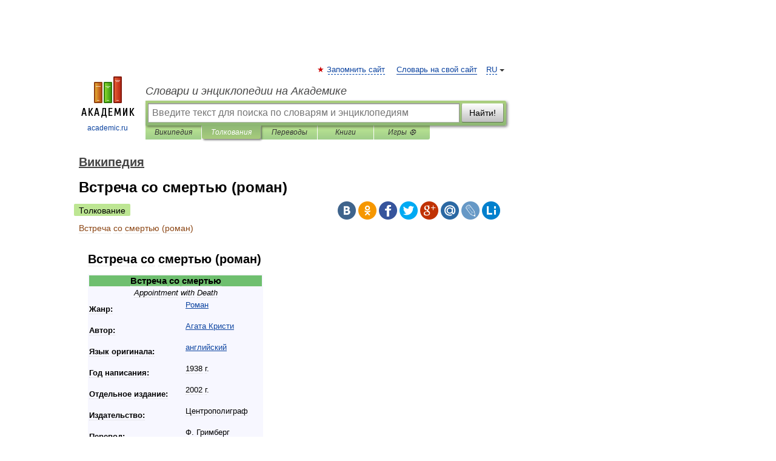

--- FILE ---
content_type: text/html; charset=UTF-8
request_url: https://dic.academic.ru/dic.nsf/ruwiki/1290751
body_size: 16398
content:
<!DOCTYPE html>
<html lang="ru">
<head>


	<meta http-equiv="Content-Type" content="text/html; charset=utf-8" />
	<title>Встреча со смертью (роман) | это... Что такое Встреча со смертью (роман)?</title>
	<meta name="Description" content="Встреча со смертью Appointment with Death Жанр: Роман Автор: Агата Кристи Язык оригинала: английский Год написания: 1938 г" />
	<!-- type: desktop C: ru  -->
	<meta name="Keywords" content="Встреча со смертью (роман)" />

 
	<!--[if IE]>
	<meta http-equiv="cleartype" content="on" />
	<meta http-equiv="msthemecompatible" content="no"/>
	<![endif]-->

	<meta name="viewport" content="width=device-width, initial-scale=1, minimum-scale=1">

	
	<meta name="rating" content="mature" />
    <meta http-equiv='x-dns-prefetch-control' content='on'>
    <link rel="dns-prefetch" href="https://ajax.googleapis.com">
    <link rel="dns-prefetch" href="https://www.googletagservices.com">
    <link rel="dns-prefetch" href="https://www.google-analytics.com">
    <link rel="dns-prefetch" href="https://pagead2.googlesyndication.com">
    <link rel="dns-prefetch" href="https://ajax.googleapis.com">
    <link rel="dns-prefetch" href="https://an.yandex.ru">
    <link rel="dns-prefetch" href="https://mc.yandex.ru">

    <link rel="preload" href="/images/Logo.png"   as="image" >
    <link rel="preload" href="/images/Logo_h.png" as="image" >

	<meta property="og:title" content="Встреча со смертью (роман) | это... Что такое Встреча со смертью (роман)?" />
	<meta property="og:type" content="article" />
	<meta property="og:url" content="https://dic.academic.ru/dic.nsf/ruwiki/1290751" />
	<meta property="og:image" content="https://academic.ru/images/Logo_social_ru.png?3" />
	<meta property="og:description" content="Встреча со смертью Appointment with Death Жанр: Роман Автор: Агата Кристи Язык оригинала: английский Год написания: 1938 г" />
	<meta property="og:site_name" content="Словари и энциклопедии на Академике" />
	<link rel="search" type="application/opensearchdescription+xml" title="Словари и энциклопедии на Академике" href="//dic.academic.ru/dicsearch.xml" />
	<meta name="ROBOTS" content="ALL" />
	<link rel="next" href="https://dic.academic.ru/dic.nsf/ruwiki/1290752" />
	<link rel="prev" href="https://dic.academic.ru/dic.nsf/ruwiki/1290750" />
	<link rel="TOC" href="https://dic.academic.ru/contents.nsf/ruwiki/" />
	<link rel="index" href="https://dic.academic.ru/contents.nsf/ruwiki/" />
	<link rel="contents" href="https://dic.academic.ru/contents.nsf/ruwiki/" />
	<link rel="canonical" href="https://dic.academic.ru/dic.nsf/ruwiki/1290751" />

<!-- +++++ ab_flag=1 fa_flag=2 +++++ -->

<!-- script async="async" src="https://www.googletagservices.com/tag/js/gpt.js"></script  -->
<script async="async" src="https://securepubads.g.doubleclick.net/tag/js/gpt.js"></script>

<script async type="text/javascript" src="//s.luxcdn.com/t/229742/360_light.js"></script>







<!-- Yandex.RTB -->
<script>window.yaContextCb=window.yaContextCb||[]</script>
<script src='https://yandex.ru/ads/system/context.js' async></script>





<!-- d/t desktop  -->

  <!-- 4 AdFox HeaderBidding  Сейчас только для десктопов -->
  <script async src='https://yandex.ru/ads/system/header-bidding.js'></script>
  <script>
  const dcJs = document.createElement('script'); 
  dcJs.src = "https://ads.digitalcaramel.com/js/academic.ru.js?ts="+new Date().getTime();
  dcJs.async = true;
  document.head.appendChild(dcJs);
  </script>
  <script>window.yaContextCb = window.yaContextCb || [] </script> 
  <script async src="https://yandex.ru/ads/system/context.js"></script>
  
  


<style type="text/css">
div.hidden,#sharemenu,div.autosuggest,#contextmenu,#ad_top,#ad_bottom,#ad_right,#ad_top2,#restrictions,#footer ul + div,#TerminsNavigationBar,#top-menu,#lang,#search-tabs,#search-box .translate-lang,#translate-arrow,#dic-query,#logo img.h,#t-direction-head,#langbar,.smm{display:none}p,ul{list-style-type:none;margin:0 0 15px}ul li{margin-bottom:6px}.content ul{list-style-type:disc}*{padding:0;margin:0}html,body{height:100%}body{padding:0;margin:0;color:#000;font:14px Helvetica,Arial,Tahoma,sans-serif;background:#fff;line-height:1.5em}a{color:#0d44a0;text-decoration:none}h1{font-size:24px;margin:0 0 18px}h2{font-size:20px;margin:0 0 14px}h3{font-size:16px;margin:0 0 10px}h1 a,h2 a{color:#454545!important}#page{margin:0 auto}#page{min-height:100%;position:relative;padding-top:105px}#page{width:720px;padding-right:330px}* html #page{height:100%}#header{position:relative;height:122px}#logo{float:left;margin-top:21px;width:125px}#logo a.img{width:90px;margin:0 0 0 16px}#logo a.img.logo-en{margin-left:13px}#logo a{display:block;font-size:12px;text-align:center;word-break:break-all}#site-title{padding-top:35px;margin:0 0 5px 135px}#site-title a{color:#000;font-size:18px;font-style:italic;display:block;font-weight:400}#search-box{margin-left:135px;border-top-right-radius:3px;border-bottom-right-radius:3px;padding:4px;position:relative;background:#abcf7e;min-height:33px}#search-box.dic{background:#896744}#search-box table{border-spacing:0;border-collapse:collapse;width:100%}#search-box table td{padding:0;vertical-align:middle}#search-box table td:first-child{padding-right:3px}#search-box table td:last-child{width:1px}#search-query,#dic-query,.translate-lang{padding:6px;font-size:16px;height:18px;border:1px solid #949494;width:100%;box-sizing:border-box;height:32px;float:none;margin:0;background:white;float:left;border-radius:0!important}#search-button{width:70px;height:32px;text-align:center;border:1px solid #7a8e69;border-radius:3px;background:#e0e0e0}#search-tabs{display:block;margin:0 15px 0 135px;padding:0;list-style-type:none}#search-tabs li{float:left;min-width:70px;max-width:140px;padding:0 15px;height:23px;line-height:23px;background:#bde693;text-align:center;margin-right:1px}#search-box.dic + #search-tabs li{background:#C9A784}#search-tabs li:last-child{border-bottom-right-radius:3px}#search-tabs li a{color:#353535;font-style:italic;font-size:12px;display:block;white-space:nowrap;text-overflow:ellipsis;overflow:hidden}#search-tabs li.active{height:22px;line-height:23px;position:relative;background:#abcf7e;border-bottom-left-radius:3px;border-bottom-right-radius:3px}#search-box.dic + #search-tabs li.active{background:#896744}#search-tabs li.active a{color:white}#content{clear:both;margin:30px 0;padding-left:15px}#content a{text-decoration:underline}#content .breadcrumb{margin-bottom:20px}#search_sublinks,#search_links{margin-bottom:8px;margin-left:-8px}#search_sublinks a,#search_links a{padding:3px 8px 1px;border-radius:2px}#search_sublinks a.active,#search_links a.active{color:#000 !important;background:#bde693;text-decoration:none!important}.term{color:saddlebrown}@media(max-width:767px){.hideForMobile{display:none}#header{height:auto}#page{padding:5px;width:auto}#logo{float:none;width:144px;text-align:left;margin:0;padding-top:5px}#logo a{height:44px;overflow:hidden;text-align:left}#logo img.h{display:initial;width:144px;height:44px}#logo img.v{display:none}#site-title{padding:0;margin:10px 0 5px}#search-box,#search-tabs{clear:both;margin:0;width:auto;padding:4px}#search-box.translate #search-query{width:100%;margin-bottom:4px}#search-box.translate #td-search{overflow:visible;display:table-cell}ul#search-tabs{white-space:nowrap;margin-top:5px;overflow-x:auto;overflow-y:hidden}ul#search-tabs li,ul#search-tabs li.active{background:none!important;box-shadow:none;min-width:0;padding:0 5px;float:none;display:inline-block}ul#search-tabs li a{border-bottom:1px dashed green;font-style:normal;color:green;font-size:16px}ul#search-tabs li.active a{color:black;border-bottom-color:white;font-weight:700}ul#search-tabs li a:hover,ul#search-tabs li.active a:hover{color:black}#content{margin:15px 0}.h250{height:280px;max-height:280px;overflow:hidden;margin:25px 0 25px 0}
}</style>

	<link rel="shortcut icon" href="https://academic.ru/favicon.ico" type="image/x-icon" sizes="16x16" />
	<link rel="shortcut icon" href="https://academic.ru/images/icon.ico" type="image/x-icon" sizes="32x32" />
    <link rel="shortcut icon" href="https://academic.ru/images/icon.ico" type="image/x-icon" sizes="48x48" />
    
    <link rel="icon" type="image/png" sizes="16x16" href="/images/Logo_16x16_transparent.png" />
    <link rel="icon" type="image/png" sizes="32x32" href="/images/Logo_32x32_transparent.png" />
    <link rel="icon" type="image/png" sizes="48x48" href="/images/Logo_48x48_transparent.png" />
    <link rel="icon" type="image/png" sizes="64x64" href="/images/Logo_64x64_transparent.png" />
    <link rel="icon" type="image/png" sizes="128x128" href="/images/Logo_128x128_transparent.png" />

    <link rel="apple-touch-icon" sizes="57x57"   href="/images/apple-touch-icon-57x57.png" />
    <link rel="apple-touch-icon" sizes="60x60"   href="/images/apple-touch-icon-60x60.png" />
    <link rel="apple-touch-icon" sizes="72x72"   href="/images/apple-touch-icon-72x72.png" />
    <link rel="apple-touch-icon" sizes="76x76"   href="/images/apple-touch-icon-76x76.png" />
    <link rel="apple-touch-icon" sizes="114x114" href="/images/apple-touch-icon-114x114.png" />
    <link rel="apple-touch-icon" sizes="120x120" href="/images/apple-touch-icon-120x120.png" />
  
    <!-- link rel="mask-icon" href="/images/safari-pinned-tab.svg" color="#5bbad5" -->
    <meta name="msapplication-TileColor" content="#00aba9" />
    <meta name="msapplication-config" content="/images/browserconfig.xml" />
    <meta name="theme-color" content="#ffffff" />

    <meta name="apple-mobile-web-app-capable" content="yes" />
    <meta name="apple-mobile-web-app-status-bar-style" content="black /">


<script type="text/javascript">
  (function(i,s,o,g,r,a,m){i['GoogleAnalyticsObject']=r;i[r]=i[r]||function(){
  (i[r].q=i[r].q||[]).push(arguments)},i[r].l=1*new Date();a=s.createElement(o),
  m=s.getElementsByTagName(o)[0];a.async=1;a.src=g;m.parentNode.insertBefore(a,m)
  })(window,document,'script','//www.google-analytics.com/analytics.js','ga');

  ga('create', 'UA-2754246-1', 'auto');
  ga('require', 'displayfeatures');

  ga('set', 'dimension1', 'Общая информация');
  ga('set', 'dimension2', 'article');
  ga('set', 'dimension3', '0');

  ga('send', 'pageview');

</script>


<script type="text/javascript">
	if(typeof(console) == 'undefined' ) console = {};
	if(typeof(console.log) == 'undefined' ) console.log = function(){};
	if(typeof(console.warn) == 'undefined' ) console.warn = function(){};
	if(typeof(console.error) == 'undefined' ) console.error = function(){};
	if(typeof(console.time) == 'undefined' ) console.time = function(){};
	if(typeof(console.timeEnd) == 'undefined' ) console.timeEnd = function(){};
	Academic = {};
	Academic.sUserLanguage = 'ru';
	Academic.sDomainURL = 'https://dic.academic.ru/dic.nsf/ruwiki/';
	Academic.sMainDomainURL = '//dic.academic.ru/';
	Academic.sTranslateDomainURL = '//translate.academic.ru/';
	Academic.deviceType = 'desktop';
		Academic.sDictionaryId = 'ruwiki';
		Academic.Lang = {};
	Academic.Lang.sTermNotFound = 'Термин, отвечающий запросу, не найден'; 
</script>


<!--  Вариокуб -->
<script type="text/javascript">
    (function(e, x, pe, r, i, me, nt){
    e[i]=e[i]||function(){(e[i].a=e[i].a||[]).push(arguments)},
    me=x.createElement(pe),me.async=1,me.src=r,nt=x.getElementsByTagName(pe)[0],me.addEventListener("error",function(){function cb(t){t=t[t.length-1],"function"==typeof t&&t({flags:{}})};Array.isArray(e[i].a)&&e[i].a.forEach(cb);e[i]=function(){cb(arguments)}}),nt.parentNode.insertBefore(me,nt)})
    (window, document, "script", "https://abt.s3.yandex.net/expjs/latest/exp.js", "ymab");

    ymab("metrika.70309897", "init"/*, {clientFeatures}, {callback}*/);
    ymab("metrika.70309897", "setConfig", {enableSetYmUid: true});
</script>





</head>
<body>

<div id="ad_top">
<!-- top bnr -->
<div class="banner" style="max-height: 90px; overflow: hidden; display: inline-block;">




<!-- Yandex.RTB R-A-12643772-1 -->
<div id="yandex_rtb_R-A-12643772-1"></div>
<script>
window.yaContextCb.push(() => {
    Ya.Context.AdvManager.render({
        "blockId": "R-A-12643772-1",
        "renderTo": "yandex_rtb_R-A-12643772-1"
    })
})
</script>


</div> <!-- top banner  -->




</div>
	<div id="page"  >








			<div id="header">
				<div id="logo">
					<a href="//academic.ru">
						<img src="//academic.ru/images/Logo.png" class="v" alt="academic.ru" width="88" height="68" />
						<img src="//academic.ru/images/Logo_h.png" class="h" alt="academic.ru" width="144" height="44" />
						<br />
						academic.ru					</a>
				</div>
					<ul id="top-menu">
						<li id="lang">
							<a href="#" class="link">RU</a>

							<ul id="lang-menu">

							<li><a href="//en-academic.com">EN</a></li>
<li><a href="//de-academic.com">DE</a></li>
<li><a href="//es-academic.com">ES</a></li>
<li><a href="//fr-academic.com">FR</a></li>
							</ul>
						</li>
						<!--li><a class="android" href="//dic.academic.ru/android.php">Android версия</a></li-->
						<!--li><a class="apple" href="//dic.academic.ru/apple.php">iPhone/iPad версия</a></li-->
						<li><a class="add-fav link" href="#" onClick="add_favorite(this);">Запомнить сайт</a></li>
						<li><a href="//partners.academic.ru/partner_proposal.php" target="_blank">Словарь на свой сайт</a></li>
						<!--li><a href="#">Форум</a></li-->
					</ul>
					<h2 id="site-title">
						<a href="//academic.ru">Словари и энциклопедии на Академике</a>
					</h2>

					<div id="search-box">
						<form action="/searchall.php" method="get" name="formSearch">

<table><tr><td id="td-search">

							<input type="text" name="SWord" id="search-query" required
							value=""
							title="Введите текст для поиска по словарям и энциклопедиям" placeholder="Введите текст для поиска по словарям и энциклопедиям"
							autocomplete="off">


<div class="translate-lang">
	<select name="from" id="translateFrom">
				<option value="xx">Все языки</option><option value="ru" selected>Русский</option><option value="en">Английский</option><option value="fr">Французский</option><option value="de">Немецкий</option><option value="es">Испанский</option><option disabled>────────</option><option value="sq">Албанский</option><option value="al">Алтайский</option><option value="ar">Арабский</option><option value="an">Арагонский</option><option value="hy">Армянский</option><option value="rp">Арумынский</option><option value="at">Астурийский</option><option value="af">Африкаанс</option><option value="bb">Багобо</option><option value="eu">Баскский</option><option value="ba">Башкирский</option><option value="be">Белорусский</option><option value="bg">Болгарский</option><option value="bu">Бурятский</option><option value="cy">Валлийский</option><option value="wr">Варайский</option><option value="hu">Венгерский</option><option value="vp">Вепсский</option><option value="hs">Верхнелужицкий</option><option value="vi">Вьетнамский</option><option value="ht">Гаитянский</option><option value="el">Греческий</option><option value="ka">Грузинский</option><option value="gn">Гуарани</option><option value="gd">Гэльский</option><option value="da">Датский</option><option value="dl">Долганский</option><option value="pr">Древнерусский язык</option><option value="he">Иврит</option><option value="yi">Идиш</option><option value="in">Ингушский</option><option value="id">Индонезийский</option><option value="ik">Инупиак</option><option value="ga">Ирландский</option><option value="is">Исландский</option><option value="it">Итальянский</option><option value="yo">Йоруба</option><option value="kk">Казахский</option><option value="kc">Карачаевский</option><option value="ca">Каталанский</option><option value="qy">Квенья</option><option value="qu">Кечуа</option><option value="ky">Киргизский</option><option value="zh">Китайский</option><option value="go">Клингонский</option><option value="kv">Коми</option><option value="mm">Коми</option><option value="ko">Корейский</option><option value="cr">Кри</option><option value="ct">Крымскотатарский</option><option value="kp">Кумыкский</option><option value="ku">Курдский</option><option value="km">Кхмерский</option><option value="la">Латинский</option><option value="lv">Латышский</option><option value="ln">Лингала</option><option value="lt">Литовский</option><option value="lb">Люксембургский</option><option value="mu">Майя</option><option value="mk">Македонский</option><option value="ms">Малайский</option><option value="ma">Маньчжурский</option><option value="mi">Маори</option><option value="mj">Марийский</option><option value="mc">Микенский</option><option value="mf">Мокшанский</option><option value="mn">Монгольский</option><option value="nu">Науатль</option><option value="nl">Нидерландский</option><option value="og">Ногайский</option><option value="no">Норвежский</option><option value="oa">Орокский</option><option value="os">Осетинский</option><option value="ot">Османский</option><option value="pi">Пали</option><option value="pm">Папьяменто</option><option value="pa">Пенджабский</option><option value="fa">Персидский</option><option value="pl">Польский</option><option value="pt">Португальский</option><option value="ro">Румынский, Молдавский</option><option value="sa">Санскрит</option><option value="se">Северносаамский</option><option value="sr">Сербский</option><option value="ld">Сефардский</option><option value="sz">Силезский</option><option value="sk">Словацкий</option><option value="sl">Словенский</option><option value="sw">Суахили</option><option value="tl">Тагальский</option><option value="tg">Таджикский</option><option value="th">Тайский</option><option value="tt">Татарский</option><option value="tw">Тви</option><option value="bo">Тибетский</option><option value="tf">Тофаларский</option><option value="tv">Тувинский</option><option value="tr">Турецкий</option><option value="tk">Туркменский</option><option value="ud">Удмуртский</option><option value="uz">Узбекский</option><option value="ug">Уйгурский</option><option value="uk">Украинский</option><option value="ur">Урду</option><option value="uu">Урумский</option><option value="fo">Фарерский</option><option value="fi">Финский</option><option value="hi">Хинди</option><option value="hr">Хорватский</option><option value="cu">Церковнославянский (Старославянский)</option><option value="ke">Черкесский</option><option value="ck">Чероки</option><option value="ce">Чеченский</option><option value="cs">Чешский</option><option value="cv">Чувашский</option><option value="cn">Шайенского</option><option value="sv">Шведский</option><option value="cj">Шорский</option><option value="sx">Шумерский</option><option value="ev">Эвенкийский</option><option value="gw">Эльзасский</option><option value="mv">Эрзянский</option><option value="eo">Эсперанто</option><option value="et">Эстонский</option><option value="ya">Юпийский</option><option value="sh">Якутский</option><option value="ja">Японский</option>	</select>
</div>
<div id="translate-arrow"><a>&nbsp;</a></div>
<div class="translate-lang">
	<select name="to" id="translateOf">
				<option value="xx" selected>Все языки</option><option value="ru">Русский</option><option value="en">Английский</option><option value="fr">Французский</option><option value="de">Немецкий</option><option value="es">Испанский</option><option disabled>────────</option><option value="av">Аварский</option><option value="ad">Адыгейский</option><option value="az">Азербайджанский</option><option value="ai">Айнский язык</option><option value="al">Алтайский</option><option value="ar">Арабский</option><option value="hy">Армянский</option><option value="eu">Баскский</option><option value="ba">Башкирский</option><option value="be">Белорусский</option><option value="hu">Венгерский</option><option value="vp">Вепсский</option><option value="vd">Водский</option><option value="el">Греческий</option><option value="da">Датский</option><option value="he">Иврит</option><option value="yi">Идиш</option><option value="iz">Ижорский</option><option value="in">Ингушский</option><option value="id">Индонезийский</option><option value="is">Исландский</option><option value="it">Итальянский</option><option value="kk">Казахский</option><option value="kc">Карачаевский</option><option value="zh">Китайский</option><option value="kv">Коми</option><option value="ct">Крымскотатарский</option><option value="kp">Кумыкский</option><option value="la">Латинский</option><option value="lv">Латышский</option><option value="lt">Литовский</option><option value="mj">Марийский</option><option value="mf">Мокшанский</option><option value="mn">Монгольский</option><option value="nl">Нидерландский</option><option value="no">Норвежский</option><option value="os">Осетинский</option><option value="fa">Персидский</option><option value="pl">Польский</option><option value="pt">Португальский</option><option value="sk">Словацкий</option><option value="sl">Словенский</option><option value="sw">Суахили</option><option value="tg">Таджикский</option><option value="th">Тайский</option><option value="tt">Татарский</option><option value="tr">Турецкий</option><option value="tk">Туркменский</option><option value="ud">Удмуртский</option><option value="uz">Узбекский</option><option value="ug">Уйгурский</option><option value="uk">Украинский</option><option value="uu">Урумский</option><option value="fi">Финский</option><option value="cu">Церковнославянский (Старославянский)</option><option value="ce">Чеченский</option><option value="cs">Чешский</option><option value="cv">Чувашский</option><option value="sv">Шведский</option><option value="cj">Шорский</option><option value="ev">Эвенкийский</option><option value="mv">Эрзянский</option><option value="eo">Эсперанто</option><option value="et">Эстонский</option><option value="sh">Якутский</option><option value="ja">Японский</option>	</select>
</div>
<input type="hidden" name="did" id="did-field" value="ruwiki" />
<input type="hidden" id="search-type" name="stype" value="" />

</td><td>

							<button id="search-button">Найти!</button>

</td></tr></table>

						</form>

						<input type="text" name="dic_query" id="dic-query"
						title="Интерактивное оглавление. Вводите нужный Вам термин" placeholder="Интерактивное оглавление. Вводите нужный Вам термин"
						autocomplete="off" >


					</div>
				  <ul id="search-tabs">
    <li data-search-type="-1" id="thisdic" ><a href="#" onclick="return false;">Википедия</a></li>
    <li data-search-type="0" id="interpretations" class="active"><a href="#" onclick="return false;">Толкования</a></li>
    <li data-search-type="1"  id="translations" ><a href="#" onclick="return false;">Переводы</a></li>
    <li data-search-type="10" id="books"            ><a href="#" onclick="return false;">Книги       </a></li>
    <li data-search-type="88" id="games"            ><a href="https://games.academic.ru" title="Бесплатные игры" >Игры ⚽</a></li>
  </ul>
				</div>

	
<div id="ad_top2"></div>	
			<div id="content">

  
  				<div itemscope itemtype="http://data-vocabulary.org/Breadcrumb" style="clear: both;">
  				<h2 class="breadcrumb"><a href="/contents.nsf/ruwiki/" itemprop="url"><span itemprop="title">Википедия</span></a>
  				</h2>
  				</div>
  				<div class="content" id="selectable-content">
  					<div class="title" id="TerminTitle"> <!-- ID нужен для того, чтобы спозиционировать Pluso -->
  						<h1>Встреча со смертью (роман)</h1>
  
  </div><div id="search_links"><a class="active">Толкование</a>  					</div>
  
  <ul class="smm">
  <li class="vk"><a onClick="share('vk'); return false;" href="#"></a></li>
  <li class="ok"><a onClick="share('ok'); return false;" href="#"></a></li>
  <li class="fb"><a onClick="share('fb'); return false;" href="#"></a></li>
  <li class="tw"><a onClick="share('tw'); return false;" href="#"></a></li>
  <li class="gplus"><a onClick="share('g+'); return false;" href="#"></a></li>
  <li class="mailru"><a onClick="share('mail.ru'); return false;" href="#"></a></li>
  <li class="lj"><a onClick="share('lj'); return false;" href="#"></a></li>
  <li class="li"><a onClick="share('li'); return false;" href="#"></a></li>
</ul>
<div id="article"><dl>
<div itemscope itemtype="http://webmaster.yandex.ru/vocabularies/enc-article.xml">

               <dt itemprop="title" class="term" lang="ru">Встреча со смертью (роман)</dt>

               <dd itemprop="content" class="descript" lang="ru">

<div id="column-content"><div id="content">
	<a id="top"></a>
	
	<h2>Встреча со смертью (роман)</h2>
	<div id="bodyContent">
		
		
		
		
<table class="infobox" cellspacing="2" style="width: 22em; text-align: left; font-size: 88%; line-height: 1.5em; width: 23em; font-size: 90%;background: #F7F7FF">
<tr>
<td colspan="2" class="" style="text-align:center; font-size: 125%; font-weight: bold; font-size: larger; text-align: center; background: #6FBF6F">Встреча со смертью</td>
</tr>
<tr>
<td colspan="2" class="" style="text-align:center; font-style: oblique;">Appointment with Death</td>
</tr>
<tr>
<th style="">Жанр:</th>
<td class="" style="">
<p><a href="28292">Роман</a></p>
</td>
</tr>
<tr>
<th style="">Автор:</th>
<td class="" style="">
<p><a href="762190">Агата Кристи</a></p>
</td>
</tr>
<tr>
<th style="">Язык оригинала:</th>
<td class="" style="">
<p><a href="6161">английский</a></p>
</td>
</tr>
<tr>
<th style="">Год написания:</th>
<td class="" style="">
<p>1938 г.</p>
</td>
</tr>
<tr>
<th style="">Отдельное издание:</th>
<td class="" style="">
<p>2002 г.</p>
</td>
</tr>
<tr>
<th style="">Издательство:</th>
<td class="" style="">
<p>Центрополиграф</p>
</td>
</tr>
<tr>
<th style="">Перевод:</th>
<td class="" style="">
<p>Ф. Гримберг</p>
</td>
</tr>
</table>
<p>«<b>Встреча со смертью</b>» (<a href="6161">англ.</a> <i><span lang="en" xml:lang="en">Appointment with Death</span></i>)&#160;— детективный роман <a href="762190">Агаты Кристи</a>, опубликованный в <a href="86">Великобритании</a> издательством <i>Collins Crime Club</i> в мае <a href="1201">1938 года</a>, а в <a href="1133423">США</a> издательством <i>Dodd, Mead and Company</i> в том же году. В России роман также выходил под названием «Назначено умереть»<sup id="cite_ref-0" class="reference"><a href="#cite_note-0">[1]</a></sup>. Роман также выходил под названием «Свидание со смертью» в издательстве <a href="201360">Эксмо</a><sup id="cite_ref-1" class="reference"><a href="#cite_note-1">[2]</a></sup>.<br />
Роман повествует о приключениях <a href="44003">Эркюля Пуаро</a> на <a href="11718">Ближнем Востоке</a>.</p>
<table id="toc" class="toc">
<tr>
<td style="text-align: left;">
<div id="toctitle">
<h2>Содержание</h2>
</div>
<ul>
<li class="toclevel-1 tocsection-1"><a href="#.D0.A1.D1.8E.D0.B6.D0.B5.D1.82"><span class="tocnumber">1</span> <span class="toctext">Сюжет</span></a></li>
<li class="toclevel-1 tocsection-2"><a href="#.D0.A6.D0.B8.D1.82.D0.B0.D1.82.D0.B0"><span class="tocnumber">2</span> <span class="toctext">Цитата</span></a></li>
<li class="toclevel-1 tocsection-3"><a href="#.D0.9F.D0.B5.D1.80.D1.81.D0.BE.D0.BD.D0.B0.D0.B6.D0.B8_.D1.80.D0.BE.D0.BC.D0.B0.D0.BD.D0.B0"><span class="tocnumber">3</span> <span class="toctext">Персонажи романа</span></a></li>
<li class="toclevel-1 tocsection-4"><a href="#.D0.9B.D0.B8.D1.82.D0.B5.D1.80.D0.B0.D1.82.D1.83.D1.80.D0.BD.D0.B0.D1.8F_.D0.BA.D1.80.D0.B8.D1.82.D0.B8.D0.BA.D0.B0"><span class="tocnumber">4</span> <span class="toctext">Литературная критика</span></a></li>
<li class="toclevel-1 tocsection-5"><a href="#.D0.AD.D0.BA.D1.80.D0.B0.D0.BD.D0.B8.D0.B7.D0.B0.D1.86.D0.B8.D0.B8_.D0.B8_.D1.82.D0.B5.D0.B0.D1.82.D1.80.D0.B0.D0.BB.D1.8C.D0.BD.D1.8B.D0.B5_.D0.BF.D0.BE.D1.81.D1.82.D0.B0.D0.BD.D0.BE.D0.B2.D0.BA.D0.B8"><span class="tocnumber">5</span> <span class="toctext">Экранизации и театральные постановки</span></a></li>
<li class="toclevel-1 tocsection-6"><a href="#.D0.9F.D1.80.D0.B8.D0.BC.D0.B5.D1.87.D0.B0.D0.BD.D0.B8.D1.8F"><span class="tocnumber">6</span> <span class="toctext">Примечания</span></a></li>
</ul>
</td>
</tr>
</table>
<script type="text/javascript">
//<![CDATA[
if (window.showTocToggle) { var tocShowText = "показать"; var tocHideText = "убрать"; showTocToggle(); } 
//]]>
</script>
<h2> <span class="mw-headline" id=".D0.A1.D1.8E.D0.B6.D0.B5.D1.82">Сюжет</span></h2>
<p>Проводя отпуск в <a href="11791">Иерусалиме</a>, Пуаро подслушивает Рэймонда Бойнтона, который говорит своей сестре: «Теперь ты видишь, что её нужно убить?». Их мать, Миссис Бойнтон, тиран и садист (по профессии она тюремная надзирательница), она управляет всеми молодыми членами семьи, её тут же невзлюбили даже те, кто не имеет прямого отношения к семье. Но когда её обнаруживают мертвой, у Пуаро остается всего двадцать четыре часа, чтобы разгадать загадку, а у него даже нет доказательств того, что это убийство. Пуаро утверждает, что может расследовать преступление, для этого ему достаточно всего лишь допросить подозреваемых. Во время допросов, он восстанавливает цепь событий, а также выяснят, что причиной смерти было отравление дигитоксином.</p>
<h2> <span class="mw-headline" id=".D0.A6.D0.B8.D1.82.D0.B0.D1.82.D0.B0">Цитата</span></h2>
<table style="margin:auto; border-collapse:collapse; background-color:transparent; border-style:none;">
<tr>
<td style="width:30px; vertical-align:top; padding-right:10px;"><img alt="«"  style="max-width : 98%; height: auto; width: auto;" src="http://dic.academic.ru/pictures/wiki/files/51/30px-Aquote1.png" border="0" width="30" height="23" /></td>
<td style="text-align: left;"><span style="font-style:italic"><cite>И тут старуха уставилась прямо на него. У доктора даже перехватило дыхание. Маленькие, ничем не примечательные глазки, но они сверкали такой злобой и столько в них было странной силы! Доктор Жерар сразу понял, что перед ним не просто вздорная немощная старушонка, которая изводит своих близких мелкими капризами. Нет, эта женщина обладает удивительной силой. Ее свирепый взгляд напоминал взгляд кобры... Миссис Бойнтон была стара и, видимо, измучена хворями, но совсем не беспомощна. Она знала цену власти и всю жизнь только и делала, что тешила свое властолюбие, по-видимому ни разу не усомнившись в собственном могуществе.</cite></span>

<div style="float:right">Агата Кристи, «Встреча со смертью»<sup id="cite_ref-2" class="reference"><a href="#cite_note-2">[3]</a></sup></div>
</td>
<td style="width:30px; vertical-align:bottom; padding-left:10px;"><img alt="»"  style="max-width : 98%; height: auto; width: auto;" src="http://dic.academic.ru/pictures/wiki/files/51/30px-Aquote2.png" border="0" width="30" height="23" /></td>
</tr>
</table>
<h2> <span class="mw-headline" id=".D0.9F.D0.B5.D1.80.D1.81.D0.BE.D0.BD.D0.B0.D0.B6.D0.B8_.D1.80.D0.BE.D0.BC.D0.B0.D0.BD.D0.B0">Персонажи романа</span></h2>
<ul>
<li><a href="44003">Эркюль Пуаро</a>&#160;— бельгийский сыщик</li>
<li>Полковник Калбури&#160;— главный в Трансиордании</li>
<li>Миссис Бойнтон&#160;— жертва убийства</li>
<li>Рэймонд Бойнтон&#160;— пасынок жертвы</li>
<li>Кэрол Бойнтон&#160;— падчерица жертвы</li>
<li>Ленокс Бойнтон&#160;— пасынок жертвы</li>
<li>Надин Бойнтон&#160;— жена Ленокса Бойнтона</li>
<li>Джеферсон Коуп&#160;— американец</li>
<li>Дженевра Бойнтон&#160;— дочь жертвы</li>
<li>Доктор Жерар&#160;— французский психиатр</li>
<li>Сара Кинг&#160;— молодой врач</li>
<li>Леди Вестхолм&#160;— член Парламента</li>
<li>Мисс Амабелль Пирс&#160;— бывшая воспитательница</li>
</ul>
<h2> <span class="mw-headline" id=".D0.9B.D0.B8.D1.82.D0.B5.D1.80.D0.B0.D1.82.D1.83.D1.80.D0.BD.D0.B0.D1.8F_.D0.BA.D1.80.D0.B8.D1.82.D0.B8.D0.BA.D0.B0">Литературная критика</span></h2>
<ul>
<li>Рецензия в газете «<a href="454825">The Guardian</a>» от <a href="2933">27 мая</a> <a href="1201">1938 года</a> утверждает, что «<i>За изобретательный сюжет и повествование, неожиданную развязку, тонкие характеристики, и живописность антуража, „Встречу со смертью“ можно смело назвать одним из лучших романов Кристи</i>„<sup id="cite_ref-3" class="reference"><a href="#cite_note-3">[4]</a></sup>.</li>
<li><a href="2925">19 мая</a> <a href="1201">1938 года</a> в газете «Daily Mirror» была опубликована такая рецензия на роман: «<i>Это не та книга, которую я бы посоветовала читать на ночь. Злобные глазки Миссис Бойнтон могут посетить вас во сне и превратить ваши сны в кошмары. Это достаточно страшная и душераздирающая история. Замечательная книга</i>»<sup id="cite_ref-4" class="reference"><a href="#cite_note-4">[5]</a></sup>.</li>
</ul>
<h2> <span class="mw-headline" id=".D0.AD.D0.BA.D1.80.D0.B0.D0.BD.D0.B8.D0.B7.D0.B0.D1.86.D0.B8.D0.B8_.D0.B8_.D1.82.D0.B5.D0.B0.D1.82.D1.80.D0.B0.D0.BB.D1.8C.D0.BD.D1.8B.D0.B5_.D0.BF.D0.BE.D1.81.D1.82.D0.B0.D0.BD.D0.BE.D0.B2.D0.BA.D0.B8">Экранизации и театральные постановки</span></h2>
<ul>
<li>Агата Кристи адаптировала роман в пьесу в 1945 году. Это была одна из самых радикальных переделок, сделанных Агатой Кристи. Из пьесы исчез Эркюль Пуаро, изменился убийца. По пьесе Миссис Бойнтон покончила собой, но оставила улики, указывающие на причастность к её убийству членов семьи.<br /></li>
</ul>
<ul>
<li>Роман был экранизирован в 1988 году. Роль Эркюля Пуаро исполнил знаменитый актёр <a href="1095690">Питер Устинов</a>. Фильм стал третьим из шести фильмов снятых с Устиновым об Эркюле Пуаро<sup id="cite_ref-5" class="reference"><a href="#cite_note-5">[6]</a></sup>.<br /></li>
</ul>
<ul>
<li>Роман также лег в основу одного из эпизодов британского телесериала «<a href="1109760">Пуаро Агаты Кристи</a>» с <a href="909488">Дэвидом Суше</a> в главной роли<sup id="cite_ref-6" class="reference"><a href="#cite_note-6">[7]</a></sup>.</li>
</ul>
<h2> <span class="mw-headline" id=".D0.9F.D1.80.D0.B8.D0.BC.D0.B5.D1.87.D0.B0.D0.BD.D0.B8.D1.8F">Примечания</span></h2>
<div class="references-small" style="">
<ol class="references">
<li id="cite_note-0"><b><a href="#cite_ref-0">↑</a></b> Агата Кристи. Назначено умереть. Лениздат, 1998 (ISBN 5-289-01709-7)</li>
<li id="cite_note-1"><b><a href="#cite_ref-1">↑</a></b> <a href="http://www.eksmo.ru/catalog_books/catalogs/detail.php?ELEMENT_ID=463809" class="external text" rel="nofollow">1 Каталог изданий Эксмо</a></li>
<li id="cite_note-2"><b><a href="#cite_ref-2">↑</a></b> <a href="http://www.agata-kristi-knigi.ru/agata_/2/47/12/" class="external text" rel="nofollow">«Встреча со смертью» на сайте Библиотека Агаты Кристи</a></li>
<li id="cite_note-3"><b><a href="#cite_ref-3">↑</a></b> “<i>For ingenuity of plot and construction, unexpectedness of dénouement, subtlety of characterisation, and picturesqueness of background, Appointment with Death may take rank among the best of Mrs. Christie’s tales</i>», E.R. Punshon, The Guardian, May 27, 1938 (Страница 6)</li>
<li id="cite_note-4"><b><a href="#cite_ref-4">↑</a></b> «<i>This is not a book I should recommend you to read last thing at night. The malignant eye of Mrs. Boynton might haunt your sleep and make a nightmare of your dreams. It’s a pretty eerily bloodcurdling tale. A grand book.</i>» Mary Dell, the Daily Mirror, May 19, 1938 (страница 26)</li>
<li id="cite_note-5"><b><a href="#cite_ref-5">↑</a></b> <a href="http://www.imdb.com/title/tt0094669/" class="external text" rel="nofollow">Appointment with Death (1988)</a></li>
<li id="cite_note-6"><b><a href="#cite_ref-6">↑</a></b> <a href="http://www.imdb.com/title/tt1230605/" class="external text" rel="nofollow">Agatha Christie: Poirot «Appointment with Death» (2008)</a></li>
</ol>
</div>
<table class="navbox collapsible collapsed nowraplinks" style="margin:auto;">
<tr>
<th colspan="2" style="text-align:center;width:100%;">

<span style="font-size:110%;"><a href="686082">Произведения Агаты Кристи</a></span></th>
</tr>
<tr>
<th style="white-space:nowrap;">Персонажи</th>
<td style="width:100%;"><a href="44003">Эркюль Пуаро</a><span style="font-weight:bold">&#160;·</span> <a href="659947">Мисс Марпл</a><span style="font-weight:bold">&#160;·</span> Томми и Таппенс<span style="font-weight:bold">&#160;·</span> <a href="616263">Ариадна Оливер</a><span style="font-weight:bold">&#160;·</span> <a href="44032">Артур Гастингс</a><span style="font-weight:bold">&#160;·</span> <a href="688184">Суперинтендант Баттл</a><span style="font-weight:bold">&#160;·</span> <a href="1149286">Старший инспектор Джепп</a><span style="font-weight:bold">&#160;·</span> <a href="1086358">Паркер Пайн</a><span style="font-weight:bold">&#160;·</span> <a href="688845">Мистер Харли Кин</a><span style="font-weight:bold">&#160;·</span> Полковник Рейс</td>
</tr>
<tr>
<th style="white-space:nowrap;">Романы</th>
<td style="width:100%;"><i><a href="1376650">Загадочное происшествие в Стайлзе</a></i><span style="font-weight:bold">&#160;·</span> <i><a href="1337414">Таинственный противник</a></i><span style="font-weight:bold">&#160;·</span> <i><a href="1339712">Убийство на поле для гольфа</a></i><span style="font-weight:bold">&#160;·</span> <i><a href="1344453">Человек в коричневом костюме</a></i><span style="font-weight:bold">&#160;·</span> <i><a href="1337448">Тайна замка Чимниз</a></i><span style="font-weight:bold">&#160;·</span> <i><a href="360980">Убийство Роджера Экройда</a></i><span style="font-weight:bold">&#160;·</span> <i><a href="1284955">Большая четвёрка</a></i><span style="font-weight:bold">&#160;·</span> <i><a href="1405135">Тайна «Голубого поезда»</a></i><span style="font-weight:bold">&#160;·</span> <i>Тайна семи циферблатов</i><span style="font-weight:bold">&#160;·</span> <i><a href="692799">Убийство в доме викария</a></i><span style="font-weight:bold">&#160;·</span> <i><a href="922663">Загадка Ситтафорда</a></i><span style="font-weight:bold">&#160;·</span> <i><a href="313589">Загадка Эндхауза</a></i><span style="font-weight:bold">&#160;·</span> <i><a href="683523">Смерть лорда Эджвера</a></i><span style="font-weight:bold">&#160;·</span> <i><a href="692795">Убийство в Восточном экспрессе</a></i><span style="font-weight:bold">&#160;·</span> <i><a href="1393728">Почему не Эванс?</a></i><span style="font-weight:bold">&#160;·</span><i><a href="691322">Трагедия в трёх актах</a></i><span style="font-weight:bold">&#160;·</span> <i><a href="1334236">Смерть в облаках</a></i><span style="font-weight:bold">&#160;·</span> <i><a href="1339704">Убийства по алфавиту</a></i><span style="font-weight:bold">&#160;·</span> <i><a href="692798">Убийство в Месопотамии</a></i><span style="font-weight:bold">&#160;·</span> <i><a href="959281">Карты на стол</a></i><span style="font-weight:bold">&#160;·</span> <i><a href="1282861">Безмолвный свидетель</a></i><span style="font-weight:bold">&#160;·</span> <i><a href="683525">Смерть на Ниле</a></i><span style="font-weight:bold">&#160;·</span> <i><strong class="selflink">Свидание со смертью</strong></i><span style="font-weight:bold">&#160;·</span><i><a href="313566">Десять негритят</a></i><span style="font-weight:bold">&#160;·</span> <i><a href="1152858">Убить легко</a></i><span style="font-weight:bold">&#160;·</span> <i><a href="677662">Рождество Эркюля Пуаро</a></i><span style="font-weight:bold">&#160;·</span> <i><a href="1325931">Печальный кипарис</a></i><span style="font-weight:bold">&#160;·</span> <i><a href="929674">Зло под солнцем</a></i><span style="font-weight:bold">&#160;·</span> <i><a href="1319733">Н или М</a></i><span style="font-weight:bold">&#160;·</span><i>Раз, два — пряжку застегни</i><span style="font-weight:bold">&#160;·</span> <i><a href="689802">Тело в библиотеке</a></i><span style="font-weight:bold">&#160;·</span> <i><a href="1329075">Пять поросят</a></i><span style="font-weight:bold">&#160;·</span> <i><a href="1322737">Одним пальцем</a></i><span style="font-weight:bold">&#160;·</span> <i><a href="1410662">Час ноль</a></i><span style="font-weight:bold">&#160;·</span> <i><a href="1402385">Смерть приходит в конце</a></i><span style="font-weight:bold">&#160;·</span> <i><a href="1332288">Сверкающий цианид</a></i><span style="font-weight:bold">&#160;·</span> <i><a href="654371">Лощина</a></i><span style="font-weight:bold">&#160;·</span> <i><a href="1283408">Берег удачи</a></i><span style="font-weight:bold">&#160;·</span> <i><a href="1333981">Скрюченный домишко</a></i><span style="font-weight:bold">&#160;·</span> <i><a href="1322587">Объявлено убийство</a></i><span style="font-weight:bold">&#160;·</span> <i>Багдадские встречи</i><span style="font-weight:bold">&#160;·</span> <i><a href="659953">Миссис Макгинти с жизнью рассталась</a></i><span style="font-weight:bold">&#160;·</span> <i><a href="1331362">Фокус с зеркалами</a></i><span style="font-weight:bold">&#160;·</span> <i><a href="1396570">После похорон</a></i><span style="font-weight:bold">&#160;·</span> <i><a href="644362">Карман, полный ржи</a></i><span style="font-weight:bold">&#160;·</span> <i>Место назначения неизвестно</i><span style="font-weight:bold">&#160;·</span> <i><a href="1342913">Хикори Дикори Док</a></i><span style="font-weight:bold">&#160;·</span> <i><a href="1293183">Глупость мертвеца</a></i><span style="font-weight:bold">&#160;·</span> <i><a href="623558">В 4.50 из Паддингтона</a></i><span style="font-weight:bold">&#160;·</span> <i>Испытание невиновностью</i><span style="font-weight:bold">&#160;·</span> <i><a href="649181">Кошка среди голубей</a></i><span style="font-weight:bold">&#160;·</span> <i><a href="1288952">Вилла «Белый Конь»</a></i><span style="font-weight:bold">&#160;·</span> <i>И в трещинах зеркальный круг</i><span style="font-weight:bold">&#160;·</span> <i><a href="699889">Часы</a></i><span style="font-weight:bold">&#160;·</span> <i><a href="644233">Карибская тайна</a></i><span style="font-weight:bold">&#160;·</span> <i><a href="1323983">Отель «Бертрам»</a></i><span style="font-weight:bold">&#160;·</span> <i><a href="1339017">Третья девушка</a></i><span style="font-weight:bold">&#160;·</span> <i><a href="1283664">Бесконечная ночь</a></i><span style="font-weight:bold">&#160;·</span> <i>Щёлкни пальцем только раз</i><span style="font-weight:bold">&#160;·</span> <i>Вечеринка в Хеллоуин</i><span style="font-weight:bold">&#160;·</span> <i><a href="1394686">Пассажир из Франкфурта</a></i><span style="font-weight:bold">&#160;·</span> <i><a href="1320681">Немезида</a></i><span style="font-weight:bold">&#160;·</span> <i><a href="1232219">Слоны могут помнить</a></i><span style="font-weight:bold">&#160;·</span> <i>Врата судьбы</i><span style="font-weight:bold">&#160;·</span> <i><a href="638908">Занавес</a></i><span style="font-weight:bold">&#160;·</span> <i><a href="1239521">Спящее убийство</a></i></td>
</tr>
<tr>
<th style="white-space:nowrap;">Романы, написанные под<br />
именем Мэри Уэстмакотт</th>
<td style="width:100%;"><i>Хлеб великанов</i><span style="font-weight:bold">&#160;·</span> <i><a href="1320595">Незаконченный портрет</a></i><span style="font-weight:bold">&#160;·</span> <i>Разлученные весной</i><span style="font-weight:bold">&#160;·</span> <i>Роза и тис</i><span style="font-weight:bold">&#160;·</span> <i>Дочь есть дочь</i><span style="font-weight:bold">&#160;·</span> <i>Ноша</i></td>
</tr>
<tr>
<th style="white-space:nowrap;">Сборники рассказов</th>
<td style="width:100%;"><i><a href="345620">Пуаро ведёт следствие</a></i><span style="font-weight:bold">&#160;·</span> <i><a href="669263">Партнёры по преступлению</a></i><span style="font-weight:bold">&#160;·</span> <i><a href="688845">Таинственный мистер Кин</a></i><span style="font-weight:bold">&#160;·</span> <i><a href="1339094">Тринадцать загадочных случаев</a></i><span style="font-weight:bold">&#160;·</span> <i>Пёс смерти</i><span style="font-weight:bold">&#160;·</span> <i>Загадка Листердейла</i><span style="font-weight:bold">&#160;·</span> <i><a href="1117141">Расследует Паркер Пайн</a></i><span style="font-weight:bold">&#160;·</span> <i><a href="692800">Убийство в проходном дворе</a></i><span style="font-weight:bold">&#160;·</span> <i>Тайна регаты и другие рассказы</i><span style="font-weight:bold">&#160;·</span> <i><a href="1098123">Подвиги Геркулеса</a></i><span style="font-weight:bold">&#160;·</span> <i>Свидетель обвинения и другие рассказы</i><span style="font-weight:bold">&#160;·</span> <i>Три слепых мышонка и другие рассказы</i><span style="font-weight:bold">&#160;·</span> <i>Неудачник и другие рассказы</i><span style="font-weight:bold">&#160;·</span> <i><a href="673935">Приключение рождественского пудинга</a></i><span style="font-weight:bold">&#160;·</span> <i>Двойной грех и другие рассказы</i><span style="font-weight:bold">&#160;·</span> <i>Золотой мяч и другие рассказы</i><span style="font-weight:bold">&#160;·</span> <i><a href="1329616">Ранние дела Пуаро</a></i><span style="font-weight:bold">&#160;·</span> <i><a href="1327446">Последние дела мисс Марпл</a></i><span style="font-weight:bold">&#160;·</span> <i><a href="1343015">Хлопоты в Польенсе и другие истории</a></i><span style="font-weight:bold">&#160;·</span> <i>Чайный комплект Арлекина</i><span style="font-weight:bold">&#160;·</span> <i>Доколе длится свет и другие рассказы</i></td>
</tr>
<tr>
<th style="white-space:nowrap;">Пьесы</th>
<td style="width:100%;"><i>Чёрный кофе</i><span style="font-weight:bold">&#160;·</span> <i><a href="931800">И никого не стало</a></i><span style="font-weight:bold">&#160;·</span> <i>Свидание со смертью</i><span style="font-weight:bold">&#160;·</span> <i>Смерть на Ниле</i><span style="font-weight:bold">&#160;·</span> <i>«Лощина»</i><span style="font-weight:bold">&#160;·</span> <i><a href="1319586">Мышеловка</a></i><span style="font-weight:bold">&#160;·</span> <i><a href="1400887">Свидетель обвинения</a></i><span style="font-weight:bold">&#160;·</span> <i>Паутина</i><span style="font-weight:bold">&#160;·</span> <i>Неожиданный гость</i><span style="font-weight:bold">&#160;·</span> <i>Вердикт</i><span style="font-weight:bold">&#160;·</span> <i>Правило трёх</i><span style="font-weight:bold">&#160;·</span> <i>Пятёрка скрипачей</i><span style="font-weight:bold">&#160;·</span> <i>Эхнатон</i><span style="font-weight:bold">&#160;·</span> <i>Чимниз</i></td>
</tr>
<tr>
<th style="white-space:nowrap;">Пьесы для радио<br />
и телевидения</th>
<td style="width:100%;"><i>Осиное гнездо</i><span style="font-weight:bold">&#160;·</span> <i>Жёлтый ирис</i><span style="font-weight:bold">&#160;·</span> <i>Три слепых мышонка</i><span style="font-weight:bold">&#160;·</span> <i>Масло в еде лорда</i><span style="font-weight:bold">&#160;·</span> <i>Частный звонок</i></td>
</tr>
<tr>
<th style="white-space:nowrap;">Другие произведения</th>
<td style="width:100%;"><i>Дорога мечты</i><span style="font-weight:bold">&#160;·</span> <i>Расскажи, как ты живёшь</i><span style="font-weight:bold">&#160;·</span> <i>Звезда над Вифлеемом и другие рассказы</i><span style="font-weight:bold">&#160;·</span> <i>Стихотворения</i><span style="font-weight:bold">&#160;·</span> <i>Автобиография</i></td>
</tr>
</table>






		
</div></div>
</dd>

               <br />

               <p id="TerminSourceInfo" class="src">

               <em><span itemprop="source">Wikimedia Foundation</span>.
   <span itemprop="source-date">2010</span>.</em>
 </p>
</div>
</dl>
</div>

<div style="padding:5px 0px;"> <a href="https://games.academic.ru" style="color: green; font-size: 16px; margin-right:10px"><b>Игры ⚽</b></a> <b><a title='онлайн-сервис помощи студентам' href='https://homework.academic.ru/?type_id=11'>Нужна курсовая?</a></b></div>

  <div id="socialBar_h"></div>
  					<ul class="post-nav" id="TerminsNavigationBar">
						<li class="prev"><a href="https://dic.academic.ru/dic.nsf/ruwiki/1290750" title="Встретимся на Таити">Встретимся на Таити</a></li>
						<li class="next"><a href="https://dic.academic.ru/dic.nsf/ruwiki/1290752" title="Встречайте Дидлов (фильм)">Встречайте Дидлов (фильм)</a></li>
					</ul>
<h3 class= "dictionary">
Полезное
</h3>
<div style="text-align: center;"><div style="display: inline-block">
  <div id="ACD_DESKTOP_VIDEO"></div>
</div></div>

<br>
  
  					<div class="other-info">
  						<div class="holder">
							<h3 class="dictionary">Смотреть что такое "Встреча со смертью (роман)" в других словарях:</h3>
							<ul class="terms-list">
<li><p><strong><a href="//dic.academic.ru/dic.nsf/ruwiki/1456376">Встреча со смертью</a></strong> — Appointment with Death Жанр: Роман Автор: Агата Кристи Язык оригинала: английский Год написания: 1938 г … &nbsp; <span class="src2">Википедия</span></p></li>
<li><p><strong><a href="//dic.academic.ru/dic.nsf/ruwiki/1284955">Большая четвёрка (роман)</a></strong> — У этого термина существуют и другие значения, см. Большая четвёрка. Большая четверка The Big Four Жанр: Роман Автор: Агата Кристи Язык оригинала: английский … &nbsp; <span class="src2">Википедия</span></p></li>
<li><p><strong><a href="//dic.academic.ru/dic.nsf/ruwiki/1575386">Немезида (роман Агаты Кристи)</a></strong> — У этого термина существуют и другие значения, см. Немезида (значения). Немезида Nemesis Жанр: детектив Автор: Агата Кристи Язык оригинала … &nbsp; <span class="src2">Википедия</span></p></li>
<li><p><strong><a href="//dic.academic.ru/dic.nsf/ruwiki/654371">Лощина (роман)</a></strong> — У этого термина существуют и другие значения, см. Лощина. Лощина The Hollow Жанр: Роман Автор: Агата Кристи Язык оригинала: английский … &nbsp; <span class="src2">Википедия</span></p></li>
<li><p><strong><a href="//dic.academic.ru/dic.nsf/ruwiki/638908">Занавес (роман)</a></strong> — У этого термина существуют и другие значения, см. Занавес. Занавес Curtain Жанр: Детектив Автор: Агата Кристи Язык оригинала: английск … &nbsp; <span class="src2">Википедия</span></p></li>
<li><p><strong><a href="//dic.academic.ru/dic.nsf/ruwiki/683525">Смерть на Ниле (роман)</a></strong> — У этого термина существуют и другие значения, см. Смерть на Ниле. Смерть на Ниле Death on the Nile … &nbsp; <span class="src2">Википедия</span></p></li>
<li><p><strong><a href="//dic.academic.ru/dic.nsf/ruwiki/1674762">Часы (роман)</a></strong> — У этого термина существуют и другие значения, см. Часы (значения). Часы The Clocks Жанр: роман Автор: Агата Кристи Язык оригинала: анг … &nbsp; <span class="src2">Википедия</span></p></li>
<li><p><strong><a href="//dic.academic.ru/dic.nsf/ruwiki/201679">Таис Афинская (роман)</a></strong> — У этого термина существуют и другие значения, см. Таис (значения). Таис Афинская … &nbsp; <span class="src2">Википедия</span></p></li>
<li><p><strong><a href="//dic.academic.ru/dic.nsf/ruwiki/646159">Кладбище домашних животных (роман)</a></strong> — У этого термина существуют и другие значения, см. Кладбище домашних животных. Кладбище домашних животных Pet Sematary … &nbsp; <span class="src2">Википедия</span></p></li>
<li><p><strong><a href="//dic.academic.ru/dic.nsf/ruwiki/1076225">Оно (роман Стивена Кинга)</a></strong> — Оно It Обложка в серии «Стивен Кинг» (Твёрдый переплёт) Автор: Стивен Кинг Жанр: Ужасы Язык оригинала: английский Оригинал издан: 1986 Серия … &nbsp; <span class="src2">Википедия</span></p></li>
							</ul>
						</div>
	</div>
					</div>



			</div>
  
<div id="ad_bottom">

<br />
<!-- new yandex bnr -->
<div class="banner" style="max-height: 440px; overflow: hidden;">

<!-- Yandex.RTB R-A-12643772-5 -->
<div id="yandex_rtb_R-A-12643772-5"></div>
<script>
window.yaContextCb.push(() => {
    Ya.Context.AdvManager.render({
        "blockId": "R-A-12643772-5",
        "renderTo": "yandex_rtb_R-A-12643772-5"
    })
})
</script>

</div>



</div>

	<div id="footer">
		<div id="liveinternet">
            <!--LiveInternet counter--><a href="https://www.liveinternet.ru/click;academic"
            target="_blank"><img id="licntC2FD" width="31" height="31" style="border:0" 
            title="LiveInternet"
            src="[data-uri]"
            alt=""/></a><script>(function(d,s){d.getElementById("licntC2FD").src=
            "https://counter.yadro.ru/hit;academic?t44.6;r"+escape(d.referrer)+
            ((typeof(s)=="undefined")?"":";s"+s.width+"*"+s.height+"*"+
            (s.colorDepth?s.colorDepth:s.pixelDepth))+";u"+escape(d.URL)+
            ";h"+escape(d.title.substring(0,150))+";"+Math.random()})
            (document,screen)</script><!--/LiveInternet-->
		</div>


      <div id="restrictions">18+</div>


				&copy; Академик, 2000-2026
<ul>
			<li>
				Обратная связь:
				<a id="m_s" href="#">Техподдержка</a>,
				<a id="m_a" href="#">Реклама на сайте</a>
			</li>
</ul>

<br/>
<ul>
			<li>
        <a href="https://tournavigator.pro/" target="_blank">&#128099; Путешествия</a>
			</li>
</ul>
<div>


			<a href="//partners.academic.ru/partner_proposal.php">Экспорт словарей на сайты</a>, сделанные на PHP, <div class="img joom"></div> Joomla, <div class="img drp"></div> Drupal, <div class="img wp"></div> WordPress, MODx.
</div>

	</div>


		<div id="contextmenu">
		<ul id="context-actions">
		  <li><a data-in="masha">Пометить текст и поделиться</a></li>
		  <li class="separator"></li>
		  <!--li><a data-in="dic">Искать в этом же словаре</a></li-->
		  <!--li><a data-in="synonyms">Искать синонимы</a></li-->
		  <li><a data-in="academic">Искать во всех словарях</a></li>
		  <li><a data-in="translate">Искать в переводах</a></li>
		  <li><a data-in="internet">Искать в Интернете</a></li>
		  <!--li><a data-in="category">Искать в этой же категории</a></li-->
		</ul>
		<ul id="context-suggestions">
		</ul>
		</div>

		<div id="sharemenu" style="top: 1075px; left: 240px;">
			<h3>Поделиться ссылкой на выделенное</h3>
			<ul class="smm">
  <li class="vk"><a onClick="share('vk'); return false;" href="#"></a></li>
  <li class="ok"><a onClick="share('ok'); return false;" href="#"></a></li>
  <li class="fb"><a onClick="share('fb'); return false;" href="#"></a></li>
  <li class="tw"><a onClick="share('tw'); return false;" href="#"></a></li>
  <li class="gplus"><a onClick="share('g+'); return false;" href="#"></a></li>
  <li class="mailru"><a onClick="share('mail.ru'); return false;" href="#"></a></li>
  <li class="lj"><a onClick="share('lj'); return false;" href="#"></a></li>
  <li class="li"><a onClick="share('li'); return false;" href="#"></a></li>
</ul>
			<div id="share-basement">
				<h5>Прямая ссылка:</h5>
				<a href="" id="share-directlink">
					…
				</a>
				<small>
					Нажмите правой клавишей мыши и выберите «Копировать ссылку»				</small>
			</div>
		</div>

	

	<script async src="/js/academic.min.js?150324" type="text/javascript"></script>



<div id="ad_right">
 
<div class="banner" style="max-height:600px; overflow:hidden;">

<!-- Yandex.RTB R-A-12643772-2 -->
<div id="yandex_rtb_R-A-12643772-2"></div>
<script>
window.yaContextCb.push(() => {
    Ya.Context.AdvManager.render({
        "blockId": "R-A-12643772-2",
        "renderTo": "yandex_rtb_R-A-12643772-2"
    })
})
</script>

</div>



<div class="banner sticky">
  <div class="ACD_MIDR_300c_test">
<!--  Временно, для теста  -->
<div class="for-sticky">                            
<div id="adfox_170892754780033499"></div>
<script>
    window.yaContextCb.push(()=>{
        Ya.adfoxCode.createAdaptive({
            ownerId: 332443,
            containerId: 'adfox_170892754780033499',
            params: {
                p1: 'dbfdz',
                p2: 'hhjx'
            }
        }, ['desktop'], {
            tabletWidth: 830,
            phoneWidth: 480,
            isAutoReloads: false
        })
    })
</script>
<script>
setInterval(function(){            
window.Ya.adfoxCode.reload('adfox_170892754780033499', {onlyIfWasVisible: true})
}, 30000);
</script>
</div>




</div>
</div>

</div>


</div>


<!-- /59581491/bottom -->
<div id='div-gpt-ad-bottom'>
<script>
googletag.cmd.push(function() { googletag.display('div-gpt-ad-bottom'); });
</script>
</div>
<div id='div-gpt-ad-4fullscreen'>
</div>


<br/><br/><br/><br/>

<!-- Yandex.Metrika counter -->
<script type="text/javascript" >
   (function(m,e,t,r,i,k,a){m[i]=m[i]||function(){(m[i].a=m[i].a||[]).push(arguments)};
   m[i].l=1*new Date();k=e.createElement(t),a=e.getElementsByTagName(t)[0],k.async=1,k.src=r,a.parentNode.insertBefore(k,a)})
   (window, document, "script", "https://mc.yandex.ru/metrika/tag.js", "ym");

   ym(70309897, "init", {
        clickmap:false,
        trackLinks:true,
        accurateTrackBounce:false
   });
</script>
<noscript><div><img src="https://mc.yandex.ru/watch/70309897" style="position:absolute; left:-9999px;" alt="" /></div></noscript>
<!-- /Yandex.Metrika counter -->


<!-- Begin comScore Tag -->
<script>
  var _comscore = _comscore || [];
  _comscore.push({ c1: "2", c2: "23600742" });
  (function() {
    var s = document.createElement("script"), el = document.getElementsByTagName("script")[0]; s.async = true;
    s.src = (document.location.protocol == "https:" ? "https://sb" : "http://b") + ".scorecardresearch.com/beacon.js";
    el.parentNode.insertBefore(s, el);
  })();
</script>
<noscript>
  <img src="//b.scorecardresearch.com/p?c1=2&c2=23600742&cv=2.0&cj=1" />
</noscript>
<!-- End comScore Tag -->


                <div class="dc-catfish-container desktop">
                  <div id="adfox_172794692683231701"></div>
                  <script>
                    window.yaContextCb.push(() => {
                        Ya.adfoxCode.createAdaptive(
                            {
                                ownerId: 332443,
                                containerId: "adfox_172794692683231701",
                                params: {
                			p1: 'dehfd',
                			p2: 'heyb'
                                },
                                onRender: function (event) {
                                    console.log("onRender", event);
                                    dcMakeCatfish("adfox_172794692683231701");
                                },
                                onLoad: function (event) {
                                    console.log("onLoad", event);
                                },
                                onStub: function (event) {
                                    console.log("onStub", event);
                                },
                                onError: function (event) {
                                    console.log("onError", event);
                                },
                            },
                            ["desktop"],
                            {
                                tabletWidth: 830,
                                phoneWidth: 480,
                                isAutoReloads: false,
                            }
                        );
                    });
                </script>
<script>
setInterval(function(){            
window.Ya.adfoxCode.reload('adfox_172794692683231701', {onlyIfWasVisible: true})
}, 30000);
</script>

                </div>  



<div id="yandex_rtb_R-A-680335-21"></div> <!--  РСЯ лента  -->
<script>
//  Observer                                 
const feed = document.getElementById('yandex_rtb_R-A-680335-21'); 
    const callback = (entries) => {
            entries.forEach((entry) => {
                    if (entry.isIntersecting) {
                            Ya.Context.AdvManager.destroy({
                                            blockId:  'R-A-680335-18' 
                                    }) 
                    }
            });
    };
    const observer = new IntersectionObserver(callback, {
            threshold: 0
    });
    observer.observe(feed);
</script>



<!-- Full screen -->

<!-- In-image -->

<!-- Yandex.RTB R-A-680335-23 -->
<script>
window.addEventListener("load", () => {
    const render = (imageId) => {
        window.yaContextCb.push(() => {
            Ya.Context.AdvManager.render({
                "renderTo": imageId,
                "blockId": "R-A-680335-23",
                "type": "inImage"
            })
        })
    }
    const renderInImage = (images) => {
        if (!images.length) {
            return
        }
        const image = images.shift()
        image.id = `yandex_rtb_R-A-680335-23-${Math.random().toString(16).slice(2)}`
        if (image.tagName === "IMG" && !image.complete) {
            image.addEventListener("load", () => {
                render(image.id)
            }, { once: true })
        } else {
            render(image.id)
        }
        renderInImage(images)
    }
    renderInImage(Array.from(document.querySelectorAll("img")))
}, { once: true })
</script>


<br><br><br><br><br>
<br><br><br><br><br>
</body>
  <link rel="stylesheet" href="/css/academic_v2.css?20210501a" type="text/css" />
  <link rel="stylesheet" href="/css/mobile-menu.css?20190810" type="text/css" />

    

</html>



--- FILE ---
content_type: application/javascript; charset=utf-8
request_url: https://fundingchoicesmessages.google.com/f/AGSKWxUmgaR74Yy-uPDHS1um2jYIcpe_MSrq7y-HmD9Su_rY7ytvISArwsK6iXnB626MuObj0VVsWoa6pMOWPLRmVoqWydGlIlL88kh60tLT-BY_PJp6XBjtabevftcW3L6DjlWdXjxIUASf1lzgFddtv8jnVwfE3Gz19yN7VFd9a_ZDBHpbWReGYsesNNAH/_/ad.popup?_ad_layer__adframe//ad728home./gam.html?
body_size: -1289
content:
window['803d2aff-a880-49af-bc1c-355995ecfc48'] = true;